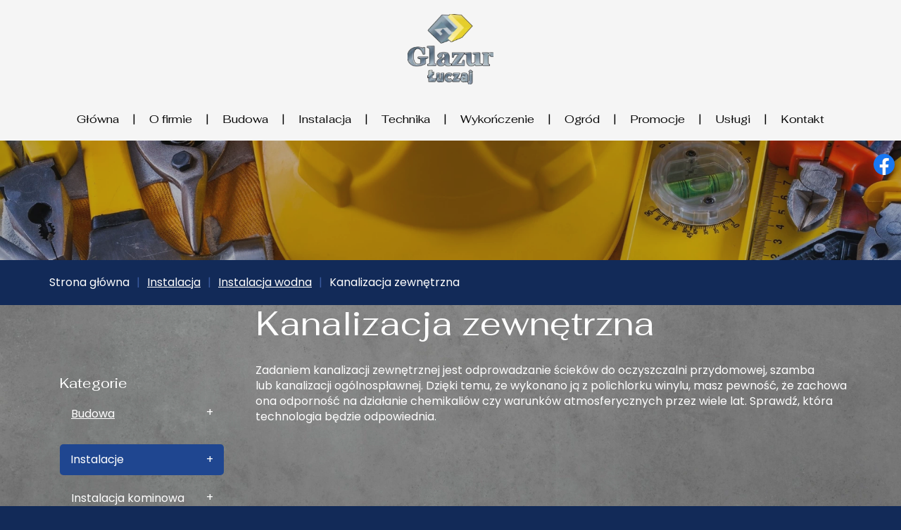

--- FILE ---
content_type: text/html; charset=utf-8
request_url: https://glazur-luczaj.pl/instalacja/instalacja-wodna/241-kanalizacja-zewnetrzna
body_size: 16987
content:
<!DOCTYPE html>
<html lang="pl-PL">
<head>
<meta http-equiv="X-UA-Compatible" content="IE=edge">
<meta name="viewport" content="width=device-width, initial-scale=1">
<meta name="SKYPE_TOOLBAR" content="SKYPE_TOOLBAR_PARSER_COMPATIBLE">
<meta name="format-detection" content="telephone=no">
<meta charset="utf-8">
	<title>Kanalizacja zewnętrzna</title>
	<link href="/instalacja/instalacja-wodna/241-kanalizacja-zewnetrzna?format=feed&amp;type=rss" rel="alternate" type="application/rss+xml" title="RSS 2.0">
	<link href="/instalacja/instalacja-wodna/241-kanalizacja-zewnetrzna?format=feed&amp;type=atom" rel="alternate" type="application/atom+xml" title="Atom 1.0">
	<link href="/images/design/favicon.ico" rel="icon" type="image/vnd.microsoft.icon">
	
	
	
	<style>/* BEGIN: Cookies Policy Notification Bar - J! system plugin (Powered by: Web357.com) */
.cpnb-outer { border-color: rgba(32, 34, 38, 1); }
.cpnb-outer.cpnb-div-position-top { border-bottom-width: 1px; }
.cpnb-outer.cpnb-div-position-bottom { border-top-width: 1px; }
.cpnb-outer.cpnb-div-position-top-left, .cpnb-outer.cpnb-div-position-top-right, .cpnb-outer.cpnb-div-position-bottom-left, .cpnb-outer.cpnb-div-position-bottom-right { border-width: 1px; }
.cpnb-message { color: #F1F1F3; }
.cpnb-message a { color: #FFF }
.cpnb-button, .cpnb-button-ok, .cpnb-m-enableAllButton { -webkit-border-radius: 4px; -moz-border-radius: 4px; border-radius: 4px; font-size: 12px; color: #fff; background-color: rgba(59, 137, 199, 1); }
.cpnb-button:hover, .cpnb-button:focus, .cpnb-button-ok:hover, .cpnb-button-ok:focus, .cpnb-m-enableAllButton:hover, .cpnb-m-enableAllButton:focus { color: #fff; background-color: rgba(49, 118, 175, 1); }
.cpnb-button-decline, .cpnb-button-delete, .cpnb-button-decline-modal, .cpnb-m-DeclineAllButton { color: #fff; background-color: rgba(119, 31, 31, 1); }
.cpnb-button-decline:hover, .cpnb-button-decline:focus, .cpnb-button-delete:hover, .cpnb-button-delete:focus, .cpnb-button-decline-modal:hover, .cpnb-button-decline-modal:focus, .cpnb-m-DeclineAllButton:hover, .cpnb-m-DeclineAllButton:focus { color: #fff; background-color: rgba(175, 38, 20, 1); }
.cpnb-button-cancel, .cpnb-button-reload, .cpnb-button-cancel-modal { color: #fff; background-color: rgba(90, 90, 90, 1); }
.cpnb-button-cancel:hover, .cpnb-button-cancel:focus, .cpnb-button-reload:hover, .cpnb-button-reload:focus, .cpnb-button-cancel-modal:hover, .cpnb-button-cancel-modal:focus { color: #fff; background-color: rgba(54, 54, 54, 1); }
.cpnb-button-settings, .cpnb-button-settings-modal { color: #fff; background-color: rgba(90, 90, 90, 1); }
.cpnb-button-settings:hover, .cpnb-button-settings:focus, .cpnb-button-settings-modal:hover, .cpnb-button-settings-modal:focus { color: #fff; background-color: rgba(54, 54, 54, 1); }
.cpnb-button-more-default, .cpnb-button-more-modal { color: #fff; background-color: rgba(123, 138, 139, 1); }
.cpnb-button-more-default:hover, .cpnb-button-more-modal:hover, .cpnb-button-more-default:focus, .cpnb-button-more-modal:focus { color: #fff; background-color: rgba(105, 118, 119, 1); }
.cpnb-m-SaveChangesButton { color: #fff; background-color: rgba(133, 199, 136, 1); }
.cpnb-m-SaveChangesButton:hover, .cpnb-m-SaveChangesButton:focus { color: #fff; background-color: rgba(96, 153, 100, 1); }
@media only screen and (max-width: 600px) {
.cpnb-left-menu-toggle::after, .cpnb-left-menu-toggle-button {
content: "Categories";
}
}
/* END: Cookies Policy Notification Bar - J! system plugin (Powered by: Web357.com) */.block1024 .mod_djc2catitems {background-color:rgba(0, 0, 0, 0);}.block1024 .mod_djc2catitems .mod_djc2catitems_list li > a {border-radius:0px !important;background-color:rgba(0, 0, 0, 0);}.block1024 .mod_djc2catitems .mod_djc2catitems_list li.active > a,.block1024 .mod_djc2catitems .mod_djc2catitems_list li.current > a {background-color:rgba(0, 0, 0, 0);}.block1024 .mod_djc2catitems .mod_djc2catitems_list li:not(.active):hover > a,.block1024 .mod_djc2catitems .mod_djc2catitems_list li:not(.active) > a:focus,.block1024 .mod_djc2catitems .mod_djc2catitems_list li:not(.current):hover > a,.block1024 .mod_djc2catitems .mod_djc2catitems_list li:not(.current) > a:focus {background-color:rgba(0, 0, 0, 0);}.block1024 .navbar-toggle{}.block1024 .navbar-toggle:hover,.block1024 .navbar-toggle:focus{}.block1024 .navbar-toggle .icon-bar{}.block1024 ul.sidenav li a[data-toggle]{ width: auto !important;position: absolute;top: 0;right: 0;background: none !important; z-index: 999;border: none !important; }.block1024 .mod_djc2catitems .mod_djc2catitems_list li > a.arrow[aria-expanded=false] {}.block1024 .mod_djc2catitems .mod_djc2catitems_list li > a:hover + a.arrow[aria-expanded=false],.block1024 .mod_djc2catitems .mod_djc2catitems_list li > a + a.arrow[aria-expanded=false]:hover {}.block1024 .mod_djc2catitems .mod_djc2catitems_list li > a.arrow[aria-expanded=true] {}.block1024 .mod_djc2catitems .mod_djc2catitems_list li > a:hover + a.arrow[aria-expanded=true],.block1024 .mod_djc2catitems .mod_djc2catitems_list li > a + a.arrow[aria-expanded=true]:hover {}.block1024 .mod_djc2catitems .mod_djc2catitems_list > li.deeper-products > ul {}.block1024 .mod_djc2catitems .mod_djc2catitems_list > li.deeper-products > ul li > a {border-radius:0px !important;}.block1024 .mod_djc2catitems .mod_djc2catitems_list > li.deeper-products > ul li.active > a,.block1024 .mod_djc2catitems .mod_djc2catitems_list > li.deeper-products > ul li.current > a {}.block1024 .mod_djc2catitems .mod_djc2catitems_list > li.deeper-products > ul li:not(.active):hover > a,.block1024 .mod_djc2catitems .mod_djc2catitems_list > li.deeper-products > ul li:not(.active) > a:focus,.block1024 .mod_djc2catitems .mod_djc2catitems_list > li.deeper-products > ul li:not(.current):hover > a,.block1024 .mod_djc2catitems .mod_djc2catitems_list > li.deeper-products > ul li:not(.current) > a:focus {}
.block436 .pathwayicon, .block436 .breadcrumbs span:not(:first-of-type) { position: relative; }.block436 .pathwayicon span { position: absolute; visibility: hidden; }
.block436 .breadcrumbs .divider {margin-left:10px;margin-right:10px;}.block436 .breadcrumbs .active {}
/* BEGIN: Cookies Policy Notification Bar - J! system plugin (Powered by: Web357.com) */
.cpnb-outer { border-color: rgba(32, 34, 38, 1); }
.cpnb-outer.cpnb-div-position-top { border-bottom-width: 1px; }
.cpnb-outer.cpnb-div-position-bottom { border-top-width: 1px; }
.cpnb-outer.cpnb-div-position-top-left, .cpnb-outer.cpnb-div-position-top-right, .cpnb-outer.cpnb-div-position-bottom-left, .cpnb-outer.cpnb-div-position-bottom-right { border-width: 1px; }
.cpnb-message { color: #F1F1F3; }
.cpnb-message a { color: #FFF }
.cpnb-button, .cpnb-button-ok, .cpnb-m-enableAllButton { -webkit-border-radius: 4px; -moz-border-radius: 4px; border-radius: 4px; font-size: 12px; color: #fff; background-color: rgba(59, 137, 199, 1); }
.cpnb-button:hover, .cpnb-button:focus, .cpnb-button-ok:hover, .cpnb-button-ok:focus, .cpnb-m-enableAllButton:hover, .cpnb-m-enableAllButton:focus { color: #fff; background-color: rgba(49, 118, 175, 1); }
.cpnb-button-decline, .cpnb-button-delete, .cpnb-button-decline-modal, .cpnb-m-DeclineAllButton { color: #fff; background-color: rgba(119, 31, 31, 1); }
.cpnb-button-decline:hover, .cpnb-button-decline:focus, .cpnb-button-delete:hover, .cpnb-button-delete:focus, .cpnb-button-decline-modal:hover, .cpnb-button-decline-modal:focus, .cpnb-m-DeclineAllButton:hover, .cpnb-m-DeclineAllButton:focus { color: #fff; background-color: rgba(175, 38, 20, 1); }
.cpnb-button-cancel, .cpnb-button-reload, .cpnb-button-cancel-modal { color: #fff; background-color: rgba(90, 90, 90, 1); }
.cpnb-button-cancel:hover, .cpnb-button-cancel:focus, .cpnb-button-reload:hover, .cpnb-button-reload:focus, .cpnb-button-cancel-modal:hover, .cpnb-button-cancel-modal:focus { color: #fff; background-color: rgba(54, 54, 54, 1); }
.cpnb-button-settings, .cpnb-button-settings-modal { color: #fff; background-color: rgba(90, 90, 90, 1); }
.cpnb-button-settings:hover, .cpnb-button-settings:focus, .cpnb-button-settings-modal:hover, .cpnb-button-settings-modal:focus { color: #fff; background-color: rgba(54, 54, 54, 1); }
.cpnb-button-more-default, .cpnb-button-more-modal { color: #fff; background-color: rgba(123, 138, 139, 1); }
.cpnb-button-more-default:hover, .cpnb-button-more-modal:hover, .cpnb-button-more-default:focus, .cpnb-button-more-modal:focus { color: #fff; background-color: rgba(105, 118, 119, 1); }
.cpnb-m-SaveChangesButton { color: #fff; background-color: rgba(133, 199, 136, 1); }
.cpnb-m-SaveChangesButton:hover, .cpnb-m-SaveChangesButton:focus { color: #fff; background-color: rgba(96, 153, 100, 1); }
@media only screen and (max-width: 600px) {
.cpnb-left-menu-toggle::after, .cpnb-left-menu-toggle-button {
content: "Categories";
}
}
/* END: Cookies Policy Notification Bar - J! system plugin (Powered by: Web357.com) */
</style>

	
	
	
	
	
	
	
	
	
	
	
	
	
	
	
	
	
	
	
	
	
	
	<meta property="og:title" content="Kanalizacja zewnętrzna">
	<meta property="og:description" content="Kanalizacja zewnętrzna Zadaniem kanalizacji zewnętrznej jest odprowadzanie ścieków do oczyszczalni przydomowej, szamba lub kanalizacji ogólnospławnej. Dzięki temu, że wykonano ją z polichlorku winylu, masz pewność, że zachowa ona odporność na działanie chemikaliów czy warunków atmosferycznych...">
	<meta property="og:url" content="https://glazur-luczaj.pl/instalacja/instalacja-wodna/241-kanalizacja-zewnetrzna">
	<meta property="twitter:card" content="summary">
	<meta property="twitter:title" content="Kanalizacja zewnętrzna">
	<meta property="twitter:description" content="Kanalizacja zewnętrzna Zadaniem kanalizacji zewnętrznej jest odprowadzanie ścieków do oczyszczalni przydomowej, szamba lub kanalizacji ogólnospławnej. Dzięki temu, że wykonano ją z polichlorku winylu, masz pewność, że zachowa ona odporność na działanie chemikaliów czy warunków atmosferycznych...">
	<link rel="preload stylesheet" as="style" href="/cache/5f675e25f2151c6dca66f8f9df4c39d7.css" fetchpriority="high">
	<link rel="preload stylesheet" as="style" media="screen and (min-width: 768px)" href="/cache/desktop.css" fetchpriority="low">
	<link href="https://glazur-luczaj.pl/instalacja/instalacja-wodna/241-kanalizacja-zewnetrzna" rel="canonical">



</head>
      <body class="body-xl page light  lang-pl" data-itemid="1203">

        <div id="wrapper">
            <div id="container">
                <header>
                                                    
			        <div class="block161 full-buttons mainmenu">

			
            <div class="col-xs-12">

								                <div class="inner row">
																										<div class="section161 display-section" data-position="header-glowna-sekcja" data-sid="161" data-parent="1">
<div class="clearfix"></div>
			        <div class="block1480 header" id="section-header">

			
            <div class="col-xs-12">

								                <div class="inner row">
																										<div class="section1480 section-header-s" data-position="header-s-sekcja" data-sid="1480" data-parent="1">
<div class="clearfix"></div>
			        <div class="block238 ">

			
            <div class="col-xs-12">

								                <div class="inner row">
																								                    <div class="center" data-center="1">
												<div class="section238 display-section" data-position="header-c-sekcja-wew-dol" data-sid="238" data-parent="1">
<div class="clearfix"></div>
<div class="center">
			        <div class="block1478 ">

			
            <div class="col-xs-12 col-lg-4 col-lg-offset-4 hidden-xs hidden-sm hidden-md">

								                <div class="inner text-center">
																										
<a href="https://glazur-luczaj.pl/" class="logo text-center">
    <img src="/images/design/logo.webp" alt="Glazur Łuczaj Logo">
</a>																		                    </div>
																				                    <div class="clearfix"></div>
                </div>
			                        </div>
			</div>
<div class="clearfix"></div>
</div>						<div class="clearfix"></div>
</div>												                    </div>
																				                    <div class="clearfix"></div>
                </div>
			                        </div>
			
			        <div class="block1479 menu-header-1 low-menu align-center">

			
            <div class="col-xs-12">

								                <div class="inner">
																								                    <div class="center">
												    <nav class="navbar navbar-default navbar-custom">
        <div class="navbar-header">
            <div class="visible-md visible-sm visible-xs">
<a href="https://glazur-luczaj.pl/" class="logo text-center">
    <img src="/images/design/logo.webp" alt="Glazur Łuczaj Logo">
</a>
</div>            <button type="button" class="navbar-toggle collapsed" id="navbar-toggle-1479">
                <span class="icon-bar"></span>
                <span class="icon-bar"></span>
                <span class="icon-bar"></span>
            </button>
        </div>
        <div class="navbar-collapse collapse" id="navbar-collapse-1479">
            <ul class="nav navbar-nav menu">
<li class="item-101">
<a href="/">Główna</a>
</li>
<li class="item-565">
<a href="/o-firmie">O firmie</a>
</li>
<li class="item-957 dropdown parent">
<a href="/budowa"> Budowa</a>
            <a class="dropdown-toggle" href="#" data-toggle="dropdown" role="button" aria-haspopup="true" aria-expanded="false"> <span class="caret"></span></a><ul class="dropdown-menu">
<li class="item-958">
<a href="/budowa/cementy-i-zaprawy-budowlane">Cementy i zaprawy budowlane</a>
</li>
<li class="item-959">
<a href="/budowa/uszczelniacze-masy-uszczelniajace-sylikony-piany-i-akryle">Uszczelniacze - Masy uszczelniające - sylikony, piany i akryle</a>
</li>
<li class="item-960">
<a href="/budowa/sucha-zabudowa">Sucha zabudowa</a>
</li>
<li class="item-1011">
<a href="/budowa/cegly-bloczki-i-pustaki">Cegły, bloczki i pustaki</a>
</li>
<li class="item-1012">
<a href="/budowa/drewno-i-plyty-drewnopochodne">Drewno i płyty drewnopochodne</a>
</li>
<li class="item-1013">
<a href="/budowa/dach-rynny-i-okna-dachowe">Dach, rynny i okna dachowe</a>
</li>
<li class="item-1199">
<a href="/budowa/materialy-izolacyjne-ocieplanie-domu">Materiały izolacyjne - Ocieplanie domu</a>
</li>
<li class="item-1200">
<a href="/budowa/sprzet-i-urzadzenia-budowlane-maszyny-budowlane">Sprzęt i urządzenia budowlane - Maszyny budowlane</a>
</li>
<li class="item-1201">
<a href="/budowa/kleje-i-zaprawy-klejowe-do-plytek">Kleje i zaprawy klejowe do płytek</a>
</li>
</ul>
</li>
<li class="item-956 active dropdown parent">
<a href="/instalacja">Instalacja</a>
            <a class="dropdown-toggle" href="#" data-toggle="dropdown" role="button" aria-haspopup="true" aria-expanded="false"> <span class="caret"></span></a><ul class="dropdown-menu">
<li class="item-1202">
<a href="/instalacja/instalacja-kominowa">Instalacja Kominowa</a>
</li>
<li class="item-1203 current active">
<a href="/instalacja/instalacja-wodna">Instalacja wodna</a>
</li>
<li class="item-964">
<a href="/instalacja/instalacja-elektryczna">Instalacja elektryczna</a>
</li>
<li class="item-1092">
<a href="/instalacja/oswietlenie">Oświetlenie</a>
</li>
<li class="item-1093">
<a href="/instalacja/wentylacja">Wentylacja</a>
</li>
</ul>
</li>
<li class="item-963 dropdown parent">
<a href="/technika">Technika</a>
            <a class="dropdown-toggle" href="#" data-toggle="dropdown" role="button" aria-haspopup="true" aria-expanded="false"> <span class="caret"></span></a><ul class="dropdown-menu">
<li class="item-1094">
<a href="/technika/elektronarzedzia">Elektronarzędzia</a>
</li>
<li class="item-1095">
<a href="/technika/narzedzia-reczne">Narzędzia ręczne</a>
</li>
<li class="item-1096">
<a href="/technika/artykuly-metalowe">Artykuły metalowe</a>
</li>
<li class="item-1097">
<a href="/technika/odziez-i-artykuly-bhp">Odzież i artykuły BHP</a>
</li>
<li class="item-1098">
<a href="/technika/zabezpieczenie-domu">Zabezpieczenie domu</a>
</li>
<li class="item-1099">
<a href="/technika/akcesoria-samochodowe">Akcesoria samochodowe</a>
</li>
<li class="item-1100">
<a href="/technika/akcesoria-warsztatowe">Akcesoria warsztatowe</a>
</li>
</ul>
</li>
<li class="item-961 dropdown parent">
<a href="/wykonczenie">Wykończenie</a>
            <a class="dropdown-toggle" href="#" data-toggle="dropdown" role="button" aria-haspopup="true" aria-expanded="false"> <span class="caret"></span></a><ul class="dropdown-menu">
<li class="item-1101">
<a href="/wykonczenie/malowanie">Malowanie</a>
</li>
<li class="item-1490">
<a href="/wykonczenie/dekoracja-okien">Dekoracja okien</a>
</li>
<li class="item-1491">
<a href="/wykonczenie/dywany-i-wykladziny">Dywany i wykładziny</a>
</li>
<li class="item-1492">
<a href="/wykonczenie/dekoracja-scian">Dekoracja ścian</a>
</li>
<li class="item-1493">
<a href="/wykonczenie/podlogi-i-boazeria">Podłogi i boazeria</a>
</li>
<li class="item-1494">
<a href="/wykonczenie/schody-drzwi-i-bramy">Schody, drzwi i bramy</a>
</li>
<li class="item-1495">
<a href="/wykonczenie/plytki-scienne-podlogowe-i-elewacyjne">Płytki ścienne, podłogowe i elewacyjne</a>
</li>
<li class="item-1496">
<a href="/wykonczenie/lazienki-i-kuchnia">Łazienki i kuchnia</a>
</li>
<li class="item-1497">
<a href="/wykonczenie/gospodarstwo-domowe">Gospodarstwo domowe</a>
</li>
<li class="item-1498">
<a href="/wykonczenie/akcesoria-lazienkowe">Akcesoria łazienkowe</a>
</li>
<li class="item-1499">
<a href="/wykonczenie/kleje-specjalistyczne">Kleje specjalistyczne</a>
</li>
<li class="item-1500">
<a href="/wykonczenie/szpachle-do-drewna-i-metalu">Szpachle do drewna i metalu</a>
</li>
<li class="item-1501">
<a href="/wykonczenie/akcesoria-pomocnicze-wyroby-medyczne">Akcesoria pomocnicze - wyroby medyczne</a>
</li>
</ul>
</li>
<li class="item-962 dropdown parent">
<a href="/ogrod">Ogród</a>
            <a class="dropdown-toggle" href="#" data-toggle="dropdown" role="button" aria-haspopup="true" aria-expanded="false"> <span class="caret"></span></a><ul class="dropdown-menu">
<li class="item-1502">
<a href="/ogrod/maszyny-ogrodowe">Maszyny ogrodowe</a>
</li>
<li class="item-1503">
<a href="/ogrod/narzedzia-ogrodowe">Narzędzia ogrodowe</a>
</li>
<li class="item-1504">
<a href="/ogrod/nawodnienie">Nawodnienie</a>
</li>
<li class="item-1505">
<a href="/ogrod/relaks-w-ogrodzie">Relaks w ogrodzie</a>
</li>
<li class="item-1506">
<a href="/ogrod/pielegnacja-i-uprawa-roslin">Pielęgnacja i uprawa roślin</a>
</li>
<li class="item-1507">
<a href="/ogrod/odpady-i-segregacja">Odpady i segregacja</a>
</li>
<li class="item-1508">
<a href="/ogrod/architektura-ogrodowa">Architektura ogrodowa</a>
</li>
</ul>
</li>
<li class="item-1197">
<a href="/promocje">Promocje</a>
</li>
<li class="item-1198 dropdown parent">
<a href="/uslugi">Usługi </a>
            <a class="dropdown-toggle" href="#" data-toggle="dropdown" role="button" aria-haspopup="true" aria-expanded="false"> <span class="caret"></span></a><ul class="dropdown-menu">
<li class="item-1509">
<a href="/uslugi/projektowanie-lazienek">Projektowanie łazienek</a>
</li>
<li class="item-1510">
<a href="/uslugi/obszywanie-wykladzin">Obszywanie wykładzin</a>
</li>
<li class="item-1511">
<a href="/uslugi/transport-towaru">Transport towaru</a>
</li>
<li class="item-1512">
<a href="/uslugi/mieszalnia-farb">Mieszalnia Farb</a>
</li>
<li class="item-1513">
<a href="/uslugi/mieszalnia-tynkow">Mieszalnia tynków</a>
</li>
<li class="item-1514">
<a href="/uslugi/wynajem-hds">Wynajem HDS</a>
</li>
<li class="item-1515">
<a href="/uslugi/wynajem-wozkow-widlowych">Wynajem wózków widłowych</a>
</li>
<li class="item-1516">
<a href="/uslugi/wynajem-sali-konferencyjno-biznesowej">Wynajem sali konferencyjno - biznesowej</a>
</li>
</ul>
</li>
<li class="item-567">
<a href="/kontakt">Kontakt</a>
</li>
</ul>
</div>
</nav>
						<div class="clearfix"></div>
</div>												                    </div>
																				                    <div class="clearfix"></div>
                </div>
			                        </div>
			<div class="clearfix"></div>
</div>																		                    </div>
																				                    <div class="clearfix"></div>
                </div>
			                        </div>
			<div class="clearfix"></div>
</div>																		                    </div>
																				                    <div class="clearfix"></div>
                </div>
			                        </div>
			
                <div class="clearfix"></div>                </header>
                <div id="main"> 
                    <div>                    <div id="system-message-container">
	</div>


                                        
			        <div class="block213 banner-transparency">

			
            <div class="col-xs-12">

								                <div class="inner row">
																										
<div class="banner">
<div class="inner">
<div class="center">
<div class="col-xs-12 title">
</div>
</div>
<div class="clearfix"></div>
</div>
<img src="https://glazur-luczaj.pl/images/design/banner.webp" alt="narzędzia budowlane">
</div>


																		                    </div>
																				                    <div class="clearfix"></div>
                </div>
			                        </div>
			
			        <div class="block163 ">

			
            <div class="col-xs-12">

								                <div class="inner row">
																										<div class="section163 display-section" data-position="breadcrumbs-glowna-sekcja" data-sid="163" data-parent="1">
<div class="clearfix"></div>
			        <div class="block437 breadcrumbsborder" id="section-breadcrumbs">

			
            <div class="col-xs-12">

								                <div class="inner row">
																								                    <div class="center" data-center="1">
												<div class="section437 section-breadcrumbs-d" data-position="breadcrumbs-d-sekcja" data-sid="437" data-parent="1">
<div class="clearfix"></div>
<div class="center">
			        <div class="block436 breadcrumbs-item-underline">

			
            <div class="col-xs-12">

								                <div class="inner">
																										
<div class="breadcrumbs " itemscope itemtype="https://schema.org/BreadcrumbList">
    
    <span itemprop="itemListElement" itemscope itemtype="https://schema.org/ListItem"><a itemprop="item" href="/" class="pathwayicon">Strona główna<span itemprop="name">Strona główna</span></a><meta itemprop="position" content="1"></span><span class="divider">|</span><span itemprop="itemListElement" itemscope itemtype="https://schema.org/ListItem"><a itemprop="item" href="/instalacja" class="pathway"><span itemprop="name">Instalacja</span></a><meta itemprop="position" content="2"></span><span class="divider">|</span><span itemprop="itemListElement" itemscope itemtype="https://schema.org/ListItem"><a itemprop="item" href="/instalacja/instalacja-wodna" class="pathway"><span itemprop="name">Instalacja wodna</span></a><meta itemprop="position" content="3"></span><span class="divider">|</span><span itemprop="itemListElement" itemscope itemtype="https://schema.org/ListItem"><span itemprop="name">Kanalizacja zewnętrzna</span><meta itemprop="position" content="4"></span>
</div>
																		                    </div>
																				                    <div class="clearfix"></div>
                </div>
			                        </div>
			</div>
<div class="clearfix"></div>
</div>						<div class="clearfix"></div>
</div>												                    </div>
																				                    <div class="clearfix"></div>
                </div>
			                        </div>
			<div class="clearfix"></div>
</div>																		                    </div>
																				                    <div class="clearfix"></div>
                </div>
			                        </div>
			
<div class="center" data-center="1">                      <div class="left col-xs-12 col-md-3">
                                            
			        <div class="block1024 ">

			
            <div class="col-xs-12">

								                <div class="inner">
										<p>Kategorie</p>																<div class="mod_djc2catitems">
<ul class="nav menu mod_djc2catitems_list sidenav showarrow">
<li class="col-xs-12 djc_catid-1 level0 parent deeper deeper-products">
<a href="/budowa">Budowa</a><ul class="menu nav nav-child">
<li class="col-xs-12 djc_catid-8 level1 parent-products deeper-products"><a href="/budowa/cementy-i-zaprawy-budowlane">Cementy i&nbsp;zaprawy budowlane</a></li>
<li class="col-xs-12 djc_catid-9 level1 parent-products deeper-products"><a href="/budowa/uszczelniacze-masy-uszczelniajace-sylikony-piany-i-akryle">Uszczelniacze - Masy uszczelniające - sylikony, piany i&nbsp;akryle</a></li>
<li class="col-xs-12 djc_catid-10 level1 parent-products deeper-products"><a href="/budowa/sucha-zabudowa">Sucha zabudowa</a></li>
<li class="col-xs-12 djc_catid-11 level1 parent-products deeper-products"><a href="/budowa/cegly-bloczki-i-pustaki">Cegły, bloczki i&nbsp;pustaki</a></li>
<li class="col-xs-12 djc_catid-12 level1 parent-products deeper-products"><a href="/budowa/drewno-i-plyty-drewnopochodne">Drewno i&nbsp;płyty drewnopochodne</a></li>
<li class="col-xs-12 djc_catid-13 level1 parent deeper">
<a href="/budowa/dach-rynny-i-okna-dachowe">Dach, rynny i&nbsp;okna dachowe</a><ul class="menu nav nav-child">
<li class="col-xs-12 djc_catid-83 level2"><a href="/budowa/dach-rynny-i-okna-dachowe/83-okna-i-wlazy-dachowe">Okna i&nbsp;włazy dachowe</a></li>
<li class="col-xs-12 djc_catid-84 level2"><a href="/budowa/dach-rynny-i-okna-dachowe/84-podbitki-i-listwy">Podbitki i&nbsp;listwy</a></li>
<li class="col-xs-12 djc_catid-85 level2"><a href="/budowa/dach-rynny-i-okna-dachowe/85-papy-bitumiczne">Papy bitumiczne</a></li>
<li class="col-xs-12 djc_catid-86 level2"><a href="/budowa/dach-rynny-i-okna-dachowe/86-blachodachowka">Blachodachówka</a></li>
<li class="col-xs-12 djc_catid-87 level2"><a href="/budowa/dach-rynny-i-okna-dachowe/87-gonty">Gonty</a></li>
<li class="col-xs-12 djc_catid-88 level2"><a href="/budowa/dach-rynny-i-okna-dachowe/88-plyty-poliweglowe">Płyty poliwęglowe</a></li>
<li class="col-xs-12 djc_catid-89 level2"><a href="/budowa/dach-rynny-i-okna-dachowe/89-folie-i-membrany">Folie i&nbsp;membrany</a></li>
<li class="col-xs-12 djc_catid-90 level2"><a href="/budowa/dach-rynny-i-okna-dachowe/90-izolacja-i-naprawa-dachu">Izolacja i&nbsp;naprawa dachu</a></li>
<li class="col-xs-12 djc_catid-233 level2"><a href="/budowa/dach-rynny-i-okna-dachowe/233-blachy-trapezowe">Blachy trapezowe</a></li>
<li class="col-xs-12 djc_catid-234 level2"><a href="/budowa/dach-rynny-i-okna-dachowe/234-dachowki-betonowe-i-ceramiczne">Dachówki betonowe i&nbsp;ceramiczne</a></li>
<li class="col-xs-12 djc_catid-235 level2"><a href="/budowa/dach-rynny-i-okna-dachowe/235-rynny-i-akcesoria-do-dachu">Rynny i&nbsp;akcesoria do&nbsp;dachu</a></li>
</ul>
</li>
<li class="col-xs-12 djc_catid-14 level1 parent-products deeper-products"><a href="/budowa/materialy-izolacyjne-ocieplanie-domu">Materiały izolacyjne - Ocieplanie domu</a></li>
<li class="col-xs-12 djc_catid-15 level1 parent-products deeper-products"><a href="/budowa/sprzet-i-urzadzenia-budowlane-maszyny-budowlane">Sprzęt i&nbsp;urządzenia budowlane - Maszyny budowlane</a></li>
<li class="col-xs-12 djc_catid-237 level1"><a href="/budowa/kleje-i-zaprawy-klejowe-do-plytek">Kleje i&nbsp;zaprawy klejowe do&nbsp;płytek</a></li>
</ul>
</li>
<li class="col-xs-12 djc_catid-2 level0 active parent deeper parent-expanded">
<a href="/instalacja">Instalacje</a><ul class="menu nav nav-child">
<li class="col-xs-12 djc_catid-16 level1 parent deeper">
<a href="/instalacja/instalacja-kominowa">Instalacja kominowa</a><ul class="menu nav nav-child">
<li class="col-xs-12 djc_catid-106 level2"><a href="/instalacja/instalacja-kominowa/106-systemy-kominowe">Systemy kominowe</a></li>
<li class="col-xs-12 djc_catid-107 level2"><a href="/instalacja/instalacja-kominowa/107-materialy-opalowe">Materiały opałowe</a></li>
</ul>
</li>
<li class="col-xs-12 djc_catid-17 level1 active parent deeper parent-expanded">
<a href="/instalacja/instalacja-wodna">Instalacja wodna</a><ul class="menu nav nav-child">
<li class="col-xs-12 djc_catid-110 level2"><a href="/instalacja/instalacja-wodna/110-drenaz">Drenaż</a></li>
<li class="col-xs-12 djc_catid-111 level2"><a href="/instalacja/instalacja-wodna/111-odplywy-liniowe-zewnetrzne">Odpływy liniowe zewnętrzne</a></li>
<li class="col-xs-12 djc_catid-112 level2"><a href="/instalacja/instalacja-wodna/112-kanalizacja-wewnetrzna">Kanalizacja wewnętrzna</a></li>
<li class="col-xs-12 djc_catid-113 level2"><a href="/instalacja/instalacja-wodna/113-syfony">Syfony</a></li>
<li class="col-xs-12 djc_catid-114 level2"><a href="/instalacja/instalacja-wodna/114-akcesoria-do-armatury">Akcesoria do&nbsp;armatury </a></li>
<li class="col-xs-12 djc_catid-118 level2"><a href="/instalacja/instalacja-wodna/118-instalacje-polietylenowe-pex">Instalacje polietylenowe PEX</a></li>
<li class="col-xs-12 djc_catid-119 level2"><a href="/instalacja/instalacja-wodna/119-instalacje-polipropylenowe-zgrzewane">Instalacje polipropylenowe (zgrzewane)</a></li>
<li class="col-xs-12 djc_catid-120 level2"><a href="/instalacja/instalacja-wodna/120-instalacje-stalowe-i-mosiezne">Instalacje stalowe i&nbsp;mosiężne</a></li>
<li class="col-xs-12 djc_catid-239 level2"><a href="/instalacja/instalacja-wodna/239-odplywy-wc-i-zlacza-wieloredukcyjne">Odpływy WC i&nbsp;złącza wieloredukcyjne</a></li>
<li class="col-xs-12 djc_catid-241 level2 current active"><a href="/instalacja/instalacja-wodna/241-kanalizacja-zewnetrzna">Kanalizacja zewnętrzna</a></li>
</ul>
</li>
<li class="col-xs-12 djc_catid-18 level1 parent deeper">
<a href="/instalacja/instalacja-elektryczna">Instalacja elektryczna</a><ul class="menu nav nav-child">
<li class="col-xs-12 djc_catid-121 level2"><a href="/instalacja/instalacja-elektryczna/121-bezpieczniki">Bezpieczniki </a></li>
<li class="col-xs-12 djc_catid-122 level2"><a href="/instalacja/instalacja-elektryczna/122-rozdzielnice-natynkowe-i-podtynkowe">Rozdzielnice natynkowe i&nbsp;podtynkowe</a></li>
<li class="col-xs-12 djc_catid-124 level2"><a href="/instalacja/instalacja-elektryczna/124-gniazda-i-laczniki">Gniazda i&nbsp;łączniki</a></li>
<li class="col-xs-12 djc_catid-125 level2"><a href="/instalacja/instalacja-elektryczna/125-kable-przenosne-i-przewody-elektryczne">Kable przenośne i&nbsp;przewody elektryczne</a></li>
<li class="col-xs-12 djc_catid-127 level2"><a href="/instalacja/instalacja-elektryczna/127-kanaly-i-rury-instalacyjne">Kanały i&nbsp;rury instalacyjne </a></li>
<li class="col-xs-12 djc_catid-128 level2"><a href="/instalacja/instalacja-elektryczna/128-opaski-i-mocowania-do-kabla">Opaski i&nbsp;mocowania do&nbsp;kabla</a></li>
<li class="col-xs-12 djc_catid-131 level2"><a href="/instalacja/instalacja-elektryczna/131-tasmy-izolacyjne-i-rurki-termokurczliwe">Taśmy izolacyjne i&nbsp;rurki termokurczliwe</a></li>
<li class="col-xs-12 djc_catid-133 level2"><a href="/instalacja/instalacja-elektryczna/133-puszki-elektryczne">Puszki elektryczne</a></li>
<li class="col-xs-12 djc_catid-134 level2"><a href="/instalacja/instalacja-elektryczna/134-dzwonki-i-gongi">Dzwonki i&nbsp;gongi</a></li>
<li class="col-xs-12 djc_catid-243 level2"><a href="/instalacja/instalacja-elektryczna/243-gniazda-i-wtyczki-silowe">Gniazda i&nbsp;wtyczki siłowe</a></li>
</ul>
</li>
<li class="col-xs-12 djc_catid-19 level1 parent deeper">
<a href="/instalacja/oswietlenie">Oświetlenie</a><ul class="menu nav nav-child">
<li class="col-xs-12 djc_catid-136 level2"><a href="/instalacja/oswietlenie/136-naswietlacze-i-lampy-warsztatowe-led">Naświetlacze i&nbsp;lampy warsztatowe LED</a></li>
<li class="col-xs-12 djc_catid-137 level2"><a href="/instalacja/oswietlenie/137-oczka-sufitowe">Oczka sufitowe</a></li>
<li class="col-xs-12 djc_catid-138 level2"><a href="/instalacja/oswietlenie/138-oswietlenie-ogrodowe">Oświetlenie ogrodowe</a></li>
<li class="col-xs-12 djc_catid-139 level2"><a href="/instalacja/oswietlenie/139-oswietlenie-podszewkowe">Oświetlenie podszewkowe</a></li>
<li class="col-xs-12 djc_catid-140 level2"><a href="/instalacja/oswietlenie/140-oswietlenie-rastrowe">Oświetlenie rastrowe</a></li>
<li class="col-xs-12 djc_catid-141 level2"><a href="/instalacja/oswietlenie/141-oswietlenie-stolowe-i-podlogowe">Oświetlenie stołowe i&nbsp;podłogowe</a></li>
<li class="col-xs-12 djc_catid-142 level2"><a href="/instalacja/oswietlenie/142-plafony-sufitowe">Plafony sufitowe</a></li>
<li class="col-xs-12 djc_catid-143 level2"><a href="/instalacja/oswietlenie/143-tasmy-led-i-akcesoria-do-tasm-led">Taśmy LED i&nbsp;akcesoria do&nbsp;taśm LED</a></li>
<li class="col-xs-12 djc_catid-144 level2"><a href="/instalacja/oswietlenie/144-wlaczniki-czasowe-i-czujniki-ruchu">Włączniki czasowe i&nbsp;czujniki ruchu</a></li>
<li class="col-xs-12 djc_catid-145 level2"><a href="/instalacja/oswietlenie/145-zarowki-led-swietlowki">Żarówki LED, świetlówki</a></li>
<li class="col-xs-12 djc_catid-147 level2"><a href="/instalacja/oswietlenie/147-lampy-wiszace">Lampy wiszące</a></li>
</ul>
</li>
<li class="col-xs-12 djc_catid-20 level1 parent deeper">
<a href="/instalacja/wentylacja">Wentylacja</a><ul class="menu nav nav-child">
<li class="col-xs-12 djc_catid-148 level2"><a href="/instalacja/wentylacja/148-kratki">Kratki </a></li>
<li class="col-xs-12 djc_catid-149 level2"><a href="/instalacja/wentylacja/149-przewody-wentylacyjne">Przewody wentylacyjne </a></li>
<li class="col-xs-12 djc_catid-150 level2"><a href="/instalacja/wentylacja/150-wentylatory">Wentylatory </a></li>
</ul>
</li>
</ul>
</li>
<li class="col-xs-12 djc_catid-3 level0 parent deeper">
<a href="/technika">Technika</a><ul class="menu nav nav-child">
<li class="col-xs-12 djc_catid-21 level1 parent deeper">
<a href="/technika/elektronarzedzia">Elektronarzędzia</a><ul class="menu nav nav-child">
<li class="col-xs-12 djc_catid-151 level2"><a href="/technika/elektronarzedzia/151-wiertla-bity-oraz-mieszadla">Wiertła, bity oraz&nbsp;mieszadła</a></li>
<li class="col-xs-12 djc_catid-152 level2"><a href="/technika/elektronarzedzia/152-wyrzynarki-pilarki-pily-szablaste-nozyce">Wyrzynarki, pilarki, piły szablaste, nożyce</a></li>
<li class="col-xs-12 djc_catid-153 level2"><a href="/technika/elektronarzedzia/153-szlifierki-polerki-strugi">Szlifierki, polerki, strugi</a></li>
<li class="col-xs-12 djc_catid-154 level2"><a href="/technika/elektronarzedzia/154-mieszadla-elektryczne-i-frezarki">Mieszadła elektryczne i&nbsp;frezarki</a></li>
<li class="col-xs-12 djc_catid-155 level2"><a href="/technika/elektronarzedzia/155-materialy-scierne-i-szczotki-druciane-do-elektronarzedzi">Materiały ścierne i&nbsp;szczotki druciane do&nbsp;elektronarzędzi</a></li>
<li class="col-xs-12 djc_catid-156 level2"><a href="/technika/elektronarzedzia/156-tarcze-brzeszczoty-frezy">Tarcze, brzeszczoty, frezy</a></li>
<li class="col-xs-12 djc_catid-157 level2"><a href="/technika/elektronarzedzia/157-akcesoria-do-elektronarzedzi">Akcesoria do&nbsp;elektronarzędzi</a></li>
</ul>
</li>
<li class="col-xs-12 djc_catid-22 level1 parent deeper">
<a href="/technika/narzedzia-reczne">Narzędzia ręczne</a><ul class="menu nav nav-child">
<li class="col-xs-12 djc_catid-158 level2"><a href="/technika/narzedzia-reczne/158-mlotki-wkretaki">Młotki, wkrętaki</a></li>
<li class="col-xs-12 djc_catid-159 level2"><a href="/technika/narzedzia-reczne/159-klucze-reczne">Klucze ręczne</a></li>
<li class="col-xs-12 djc_catid-160 level2"><a href="/technika/narzedzia-reczne/160-szczypce-pily-nozyce">Szczypce, piły, nożyce</a></li>
<li class="col-xs-12 djc_catid-161 level2"><a href="/technika/narzedzia-reczne/161-miarki-katowniki-dalmierze">Miarki, kątowniki, dalmierze</a></li>
<li class="col-xs-12 djc_catid-162 level2"><a href="/technika/narzedzia-reczne/162-dluta-sciski-i-listwy-zaciskowe">Dłuta, ściski i&nbsp;listwy zaciskowe</a></li>
<li class="col-xs-12 djc_catid-163 level2"><a href="/technika/narzedzia-reczne/163-zszywacze-pistolety-klejowe-i-akcesoria">Zszywacze, pistolety klejowe i&nbsp;akcesoria</a></li>
<li class="col-xs-12 djc_catid-164 level2"><a href="/technika/narzedzia-reczne/164-narzedzia-budowlane">Narzędzia budowlane</a></li>
</ul>
</li>
<li class="col-xs-12 djc_catid-23 level1 parent deeper">
<a href="/technika/artykuly-metalowe">Artykuły metalowe</a><ul class="menu nav nav-child">
<li class="col-xs-12 djc_catid-245 level2"><a href="/technika/artykuly-metalowe/245-gwozdzie-i-wkrety">Gwoździe I&nbsp;wkręty</a></li>
<li class="col-xs-12 djc_catid-246 level2"><a href="/technika/artykuly-metalowe/246-kolki-kotwy-2">Kołki, kotwy</a></li>
<li class="col-xs-12 djc_catid-247 level2"><a href="/technika/artykuly-metalowe/247-kotwa-fundamentowa">Kotwa fundamentowa</a></li>
<li class="col-xs-12 djc_catid-248 level2"><a href="/technika/artykuly-metalowe/248-lancuchy-liny-i-akcesoria-do-mocowania">Łańcuchy, liny i&nbsp;akcesoria do&nbsp;mocowania</a></li>
<li class="col-xs-12 djc_catid-249 level2"><a href="/technika/artykuly-metalowe/249-okucia-i-mocowania-2">Okucia i&nbsp;mocowania</a></li>
<li class="col-xs-12 djc_catid-250 level2"><a href="/technika/artykuly-metalowe/250-okucia-meblowe">Okucia meblowe</a></li>
<li class="col-xs-12 djc_catid-251 level2"><a href="/technika/artykuly-metalowe/251-wsporniki-do-polek">Wsporniki do&nbsp;półek</a></li>
<li class="col-xs-12 djc_catid-252 level2"><a href="/technika/artykuly-metalowe/252-podstawy-slupa-2">Podstawy słupa</a></li>
<li class="col-xs-12 djc_catid-253 level2"><a href="/technika/artykuly-metalowe/253-prety-gwintowane-2">Pręty gwintowane</a></li>
<li class="col-xs-12 djc_catid-254 level2"><a href="/technika/artykuly-metalowe/254-sruby-nakretki-podkladki">Śruby, nakrętki, podkładki</a></li>
</ul>
</li>
<li class="col-xs-12 djc_catid-24 level1 parent deeper">
<a href="/technika/odziez-i-artykuly-bhp">Odzież i&nbsp;artykuły BHP</a><ul class="menu nav nav-child">
<li class="col-xs-12 djc_catid-255 level2"><a href="/technika/odziez-i-artykuly-bhp/255-czapki-i-kaski-2">Czapki i&nbsp;kaski</a></li>
<li class="col-xs-12 djc_catid-256 level2"><a href="/technika/odziez-i-artykuly-bhp/256-ochronniki-sluchu-2">Ochronniki słuchu</a></li>
<li class="col-xs-12 djc_catid-257 level2"><a href="/technika/odziez-i-artykuly-bhp/257-odziez-i-obuwie-2">Odzież i&nbsp;obuwie</a></li>
<li class="col-xs-12 djc_catid-258 level2"><a href="/technika/odziez-i-artykuly-bhp/258-okulary-i-maski-2">Okulary i&nbsp;maski</a></li>
<li class="col-xs-12 djc_catid-259 level2"><a href="/technika/odziez-i-artykuly-bhp/259-rekawice-i-nakolanniki-2">Rękawice i&nbsp;nakolanniki</a></li>
<li class="col-xs-12 djc_catid-260 level2"><a href="/technika/odziez-i-artykuly-bhp/260-znaki-sygnalizacyjne-2">Znaki sygnalizacyjne</a></li>
</ul>
</li>
<li class="col-xs-12 djc_catid-25 level1 parent deeper">
<a href="/technika/zabezpieczenie-domu">Zabezpieczenie domu</a><ul class="menu nav nav-child">
<li class="col-xs-12 djc_catid-261 level2"><a href="/technika/zabezpieczenie-domu/261-klodki-i-akcesoria-2">Kłódki i&nbsp;akcesoria</a></li>
<li class="col-xs-12 djc_catid-262 level2"><a href="/technika/zabezpieczenie-domu/262-numery-domow-2">Numery domów</a></li>
<li class="col-xs-12 djc_catid-263 level2"><a href="/technika/zabezpieczenie-domu/263-skrzynki-na-listy-2">Skrzynki na&nbsp;listy</a></li>
<li class="col-xs-12 djc_catid-264 level2"><a href="/technika/zabezpieczenie-domu/264-zamki-wpuszczane-2">Zamki wpuszczane</a></li>
<li class="col-xs-12 djc_catid-279 level2"><a href="/technika/zabezpieczenie-domu/279-wkladki-do-zamkow-2">Wkładki do&nbsp;zamków</a></li>
</ul>
</li>
<li class="col-xs-12 djc_catid-26 level1 parent deeper">
<a href="/technika/akcesoria-samochodowe">Akcesoria samochodowe</a><ul class="menu nav nav-child">
<li class="col-xs-12 djc_catid-265 level2"><a href="/technika/akcesoria-samochodowe/265-bezpieczniki-3">Bezpieczniki</a></li>
<li class="col-xs-12 djc_catid-266 level2"><a href="/technika/akcesoria-samochodowe/266-kosmetyki-2">Kosmetyki</a></li>
<li class="col-xs-12 djc_catid-267 level2"><a href="/technika/akcesoria-samochodowe/267-smary-2">Smary</a></li>
<li class="col-xs-12 djc_catid-268 level2"><a href="/technika/akcesoria-samochodowe/268-wycieraczki">Wycieraczki</a></li>
<li class="col-xs-12 djc_catid-269 level2"><a href="/technika/akcesoria-samochodowe/269-zabezpieczenie-ladunku">Zabezpieczenie ładunku</a></li>
<li class="col-xs-12 djc_catid-270 level2"><a href="/technika/akcesoria-samochodowe/270-zapachy-2">Zapachy</a></li>
<li class="col-xs-12 djc_catid-271 level2"><a href="/technika/akcesoria-samochodowe/271-zarowki-2">Żarówki</a></li>
</ul>
</li>
<li class="col-xs-12 djc_catid-27 level1 parent deeper">
<a href="/technika/akcesoria-warsztatowe">Akcesoria warsztatowe</a><ul class="menu nav nav-child">
<li class="col-xs-12 djc_catid-272 level2"><a href="/technika/akcesoria-warsztatowe/272-kompresory-i-urzadzenia-pneumatyczne-2">Kompresory i&nbsp;urządzenia pneumatyczne</a></li>
<li class="col-xs-12 djc_catid-273 level2"><a href="/technika/akcesoria-warsztatowe/273-lutownice-i-akcesoria-lutownicze-2">Lutownice i&nbsp;akcesoria lutownicze</a></li>
<li class="col-xs-12 djc_catid-274 level2"><a href="/technika/akcesoria-warsztatowe/274-myjki-i-odkurzacze">Myjki i&nbsp;odkurzacze</a></li>
<li class="col-xs-12 djc_catid-275 level2"><a href="/technika/akcesoria-warsztatowe/275-palniki-gazowe-i-akcesoria-2">Palniki gazowe i&nbsp;akcesoria</a></li>
<li class="col-xs-12 djc_catid-276 level2"><a href="/technika/akcesoria-warsztatowe/276-skrzynki-narzedziowe-i-regaly-magazynowe">Skrzynki narzędziowe i&nbsp;regały magazynowe</a></li>
<li class="col-xs-12 djc_catid-277 level2"><a href="/technika/akcesoria-warsztatowe/277-spawarki-i-akcesoria-2">Spawarki i&nbsp;akcesoria</a></li>
<li class="col-xs-12 djc_catid-278 level2"><a href="/technika/akcesoria-warsztatowe/278-wozki-transportowe-2">Wózki transportowe</a></li>
</ul>
</li>
</ul>
</li>
<li class="col-xs-12 djc_catid-4 level0 parent deeper deeper-products">
<a href="/wykonczenie">Wykończenie</a><ul class="menu nav nav-child">
<li class="col-xs-12 djc_catid-28 level1 parent deeper deeper-products">
<a href="/wykonczenie/malowanie">Malowanie</a><ul class="menu nav nav-child">
<li class="col-xs-12 djc_catid-209 level2 parent-products deeper-products"><a href="/wykonczenie/malowanie/209-farby-kolorowe-do-scian-i-sufitow">Farby kolorowe do&nbsp;ścian i&nbsp;sufitów</a></li>
<li class="col-xs-12 djc_catid-210 level2 parent-products deeper-products"><a href="/wykonczenie/malowanie/210-farby-do-drewna-i-metalu">Farby do&nbsp;drewna i&nbsp;metalu</a></li>
<li class="col-xs-12 djc_catid-211 level2 parent-products deeper-products"><a href="/wykonczenie/malowanie/211-farby-do-renowacji">Farby do&nbsp;renowacji</a></li>
<li class="col-xs-12 djc_catid-212 level2 parent deeper deeper-products">
<a href="/wykonczenie/malowanie/212-bejce-i-lakierobejce-do-drewna">Bejce i&nbsp;lakierobejce do&nbsp;drewna</a><ul class="menu nav nav-child">
<li class="col-xs-12 djc_catid-213 level3 parent-products deeper-products"><a href="/wykonczenie/malowanie/213-bejce-do-drewna">Bejce do&nbsp;drewna</a></li>
<li class="col-xs-12 djc_catid-214 level3 parent-products deeper-products"><a href="/wykonczenie/malowanie/214-lakierobejca-do-drewna">Lakierobejca do&nbsp;drewna</a></li>
</ul>
</li>
<li class="col-xs-12 djc_catid-215 level2 parent-products deeper-products"><a href="/wykonczenie/malowanie/215-farby-biale-do-scian-i-sufitow">Farby białe do&nbsp;ścian i&nbsp;sufitów</a></li>
<li class="col-xs-12 djc_catid-216 level2 parent-products deeper-products"><a href="/wykonczenie/malowanie/216-impregnaty-i-srodki-do-drewna">Impregnaty i&nbsp;środki do&nbsp;drewna</a></li>
<li class="col-xs-12 djc_catid-218 level2 parent-products deeper-products"><a href="/wykonczenie/malowanie/218-lakiery-i-oleje-do-drewna">Lakiery i&nbsp;oleje do&nbsp;drewna</a></li>
<li class="col-xs-12 djc_catid-219 level2 parent-products deeper-products"><a href="/wykonczenie/malowanie/219-pigmenty-do-farb">Pigmenty do&nbsp;farb</a></li>
<li class="col-xs-12 djc_catid-220 level2 parent-products deeper-products"><a href="/wykonczenie/malowanie/220-rozcienczalniki-do-farb">Rozcieńczalniki do&nbsp;farb</a></li>
<li class="col-xs-12 djc_catid-221 level2 parent-products deeper-products"><a href="/wykonczenie/malowanie/221-spraye">Spraye</a></li>
<li class="col-xs-12 djc_catid-244 level2"><a href="/wykonczenie/malowanie/244-farby-gruntujace">Farby gruntujące</a></li>
<li class="col-xs-12 djc_catid-365 level2 parent-products deeper-products"><a href="/wykonczenie/malowanie/365-farby-dekoracyjne">Farby dekoracyjne</a></li>
</ul>
</li>
<li class="col-xs-12 djc_catid-29 level1 parent deeper">
<a href="/wykonczenie/dekoracja-scian">Dekoracja okien</a><ul class="menu nav nav-child">
<li class="col-xs-12 djc_catid-280 level2"><a href="/wykonczenie/dekoracja-scian/280-karnisze">Karnisze</a></li>
<li class="col-xs-12 djc_catid-281 level2"><a href="/wykonczenie/dekoracja-scian/281-szyny-i-akcesoria">Szyny i&nbsp;akcesoria</a></li>
<li class="col-xs-12 djc_catid-282 level2"><a href="/wykonczenie/dekoracja-scian/282-oslony-karnisz">Osłony karnisz</a></li>
<li class="col-xs-12 djc_catid-283 level2"><a href="/wykonczenie/dekoracja-scian/283-rolety">Rolety</a></li>
<li class="col-xs-12 djc_catid-284 level2"><a href="/wykonczenie/dekoracja-scian/284-firany-i-zaslony">Firany i&nbsp;zasłony</a></li>
</ul>
</li>
<li class="col-xs-12 djc_catid-30 level1 parent deeper">
<a href="/wykonczenie/dywany-i-wykladziny">Dywany i&nbsp;wykładziny</a><ul class="menu nav nav-child">
<li class="col-xs-12 djc_catid-290 level2"><a href="/wykonczenie/dywany-i-wykladziny/290-chodniki-i-nakladki-schodowe">Chodniki i&nbsp;nakładki schodowe</a></li>
<li class="col-xs-12 djc_catid-291 level2"><a href="/wykonczenie/dywany-i-wykladziny/291-dywany">Dywany</a></li>
<li class="col-xs-12 djc_catid-292 level2"><a href="/wykonczenie/dywany-i-wykladziny/292-sztuczna-trawa">Sztuczna trawa</a></li>
<li class="col-xs-12 djc_catid-293 level2"><a href="/wykonczenie/dywany-i-wykladziny/293-wycieraczki-zewnetrzne-i-wewnetrzne">Wycieraczki zewnętrzne i&nbsp;wewnętrzne</a></li>
<li class="col-xs-12 djc_catid-294 level2"><a href="/wykonczenie/dywany-i-wykladziny/294-wykladziny-dywanowe">Wykładziny dywanowe</a></li>
<li class="col-xs-12 djc_catid-295 level2"><a href="/wykonczenie/dywany-i-wykladziny/295-wykladziny-pvc">wykładziny PVC</a></li>
</ul>
</li>
<li class="col-xs-12 djc_catid-31 level1 parent deeper">
<a href="/wykonczenie/31-dekoracja-scian">Dekoracja ścian</a><ul class="menu nav nav-child">
<li class="col-xs-12 djc_catid-285 level2"><a href="/wykonczenie/285-tapety">Tapety</a></li>
<li class="col-xs-12 djc_catid-286 level2"><a href="/wykonczenie/286-kleje-i-akcesoria-do-tapetowania">Kleje i&nbsp;akcesoria do&nbsp;tapetowania</a></li>
<li class="col-xs-12 djc_catid-287 level2"><a href="/wykonczenie/287-okleiny">Okleiny</a></li>
<li class="col-xs-12 djc_catid-288 level2"><a href="/wykonczenie/288-sztukateria">Sztukateria</a></li>
<li class="col-xs-12 djc_catid-289 level2"><a href="/wykonczenie/289-tapicerowane-panele-scienne">Tapicerowane panele ścienne</a></li>
</ul>
</li>
<li class="col-xs-12 djc_catid-32 level1 parent deeper">
<a href="/wykonczenie/podlogi-i-boazeria">Podłogi  i&nbsp;boazeria</a><ul class="menu nav nav-child">
<li class="col-xs-12 djc_catid-296 level2"><a href="/wykonczenie/podlogi-i-boazeria/296-akcesoria-montazowe-do-podlog">Akcesoria montażowe do&nbsp;podłóg</a></li>
<li class="col-xs-12 djc_catid-297 level2"><a href="/wykonczenie/podlogi-i-boazeria/297-listwy-i-akcesoria-wykonczeniowe">Listwy i&nbsp;akcesoria wykończeniowe</a></li>
<li class="col-xs-12 djc_catid-298 level2"><a href="/wykonczenie/podlogi-i-boazeria/298-panele-podlogowe">Panele podłogowe</a></li>
<li class="col-xs-12 djc_catid-299 level2"><a href="/wykonczenie/podlogi-i-boazeria/299-panele-scienne-pcv">Panele ścienne PCV</a></li>
<li class="col-xs-12 djc_catid-300 level2"><a href="/wykonczenie/podlogi-i-boazeria/300-panele-scienne-pcv-3d">Panele ścienne PCV 3D</a></li>
<li class="col-xs-12 djc_catid-301 level2"><a href="/wykonczenie/podlogi-i-boazeria/301-podklady-podlogowe">Podkłady podłogowe</a></li>
</ul>
</li>
<li class="col-xs-12 djc_catid-33 level1 parent deeper deeper-products">
<a href="/wykonczenie/schody-drzwi-i-bramy">Schody, drzwi i&nbsp;bramy</a><ul class="menu nav nav-child">
<li class="col-xs-12 djc_catid-302 level2"><a href="/wykonczenie/schody-drzwi-i-bramy/302-bramy-uchylne">Bramy uchylne</a></li>
<li class="col-xs-12 djc_catid-303 level2"><a href="/wykonczenie/schody-drzwi-i-bramy/303-drzwi-wewnetrzne">Drzwi wewnętrzne</a></li>
<li class="col-xs-12 djc_catid-304 level2"><a href="/wykonczenie/schody-drzwi-i-bramy/304-drzwi-zewnetrzne">Drzwi zewnętrzne</a></li>
<li class="col-xs-12 djc_catid-305 level2"><a href="/wykonczenie/schody-drzwi-i-bramy/305-klamki-i-szyldy">Klamki i&nbsp;szyldy</a></li>
<li class="col-xs-12 djc_catid-306 level2"><a href="/wykonczenie/schody-drzwi-i-bramy/306-oscieznice">Ościeżnice</a></li>
</ul>
</li>
<li class="col-xs-12 djc_catid-34 level1 parent deeper">
<a href="/wykonczenie/plytki-scienne-podlogowe-i-elewacyjne">Płytki ścienne, podłogowe i&nbsp;elewacyjne</a><ul class="menu nav nav-child">
<li class="col-xs-12 djc_catid-242 level2"><a href="/wykonczenie/plytki-scienne-podlogowe-i-elewacyjne/242-drzwiczki-i-maskownice-rewizyjne">Drzwiczki i&nbsp;maskownice rewizyjne</a></li>
<li class="col-xs-12 djc_catid-352 level2"><a href="/wykonczenie/plytki-scienne-podlogowe-i-elewacyjne/352-akcesoria-do-plytek">Akcesoria do&nbsp;płytek</a></li>
<li class="col-xs-12 djc_catid-360 level2"><a href="/wykonczenie/plytki-scienne-podlogowe-i-elewacyjne/360-fugi-i-silikony">Fugi i&nbsp;silikony</a></li>
<li class="col-xs-12 djc_catid-362 level2"><a href="/wykonczenie/plytki-scienne-podlogowe-i-elewacyjne/362-plytki-elewacyjne">Płytki elewacyjne</a></li>
<li class="col-xs-12 djc_catid-363 level2"><a href="/wykonczenie/plytki-scienne-podlogowe-i-elewacyjne/363-plytki-scienne-i-podlogowe">Płytki ścienne i&nbsp;podłogowe</a></li>
<li class="col-xs-12 djc_catid-364 level2"><a href="/wykonczenie/plytki-scienne-podlogowe-i-elewacyjne/364-profile-do-glazury">Profile do&nbsp;glazury</a></li>
</ul>
</li>
<li class="col-xs-12 djc_catid-35 level1 parent deeper">
<a href="/wykonczenie/lazienki-i-kuchnia">Łazienki i&nbsp;kuchnia</a><ul class="menu nav nav-child">
<li class="col-xs-12 djc_catid-353 level2"><a href="/wykonczenie/lazienki-i-kuchnia/353-wanny">Wanny</a></li>
<li class="col-xs-12 djc_catid-354 level2"><a href="/wykonczenie/lazienki-i-kuchnia/354-meble-lazienkowe">Meble łazienkowe</a></li>
<li class="col-xs-12 djc_catid-355 level2"><a href="/wykonczenie/lazienki-i-kuchnia/355-lustra-lazienkowe-i-dekoracyjne">Lustra łazienkowe i&nbsp;dekoracyjne</a></li>
<li class="col-xs-12 djc_catid-356 level2"><a href="/wykonczenie/lazienki-i-kuchnia/356-kompakty-i-miski-wc">Kompakty i&nbsp;miski WC</a></li>
<li class="col-xs-12 djc_catid-357 level2"><a href="/wykonczenie/lazienki-i-kuchnia/357-kabiny-prysznicowe-i-parawany-nawannowe">Kabiny prysznicowe i&nbsp;parawany nawannowe</a></li>
<li class="col-xs-12 djc_catid-358 level2"><a href="/wykonczenie/lazienki-i-kuchnia/358-brodziki-i-odplywy-liniowe">Brodziki i&nbsp;odpływy liniowe</a></li>
<li class="col-xs-12 djc_catid-359 level2"><a href="/wykonczenie/lazienki-i-kuchnia/359-baterie-i-zestawy-prysznicowe">Baterie i&nbsp;zestawy prysznicowe</a></li>
</ul>
</li>
<li class="col-xs-12 djc_catid-36 level1 parent deeper">
<a href="/wykonczenie/gospodarstwo-domowe">Gospodarstwo domowe</a><ul class="menu nav nav-child">
<li class="col-xs-12 djc_catid-307 level2"><a href="/wykonczenie/gospodarstwo-domowe/307-akcesoria-kuchenne">Akcesoria kuchenne</a></li>
<li class="col-xs-12 djc_catid-308 level2"><a href="/wykonczenie/gospodarstwo-domowe/308-artykuly-do-gotowanie">Artykuły do&nbsp;gotowanie</a></li>
<li class="col-xs-12 djc_catid-309 level2"><a href="/wykonczenie/gospodarstwo-domowe/309-artykuly-do-pieczenia">Artykuły do&nbsp;pieczenia</a></li>
<li class="col-xs-12 djc_catid-310 level2"><a href="/wykonczenie/gospodarstwo-domowe/310-chemia-gospodarcza">Chemia gospodarcza</a></li>
<li class="col-xs-12 djc_catid-311 level2"><a href="/wykonczenie/gospodarstwo-domowe/311-pranie-i-suszenie">Pranie i&nbsp;suszenie</a></li>
<li class="col-xs-12 djc_catid-312 level2"><a href="/wykonczenie/gospodarstwo-domowe/312-przechowywanie-w-domu">Przechowywanie w&nbsp;domu</a></li>
<li class="col-xs-12 djc_catid-313 level2"><a href="/wykonczenie/gospodarstwo-domowe/313-sprzatanie">Sprzątanie</a></li>
</ul>
</li>
<li class="col-xs-12 djc_catid-217 level1 parent-products deeper-products"><a href="/wykonczenie/kleje-specjalistyczne">Kleje specjalistyczne</a></li>
<li class="col-xs-12 djc_catid-222 level1 parent-products deeper-products"><a href="/wykonczenie/szpachle-do-drewna-i-metalu">Szpachle do&nbsp;drewna i&nbsp;metalu</a></li>
<li class="col-xs-12 djc_catid-336 level1"><a href="/wykonczenie/akcesoria-lazienkowe">Akcesoria łazienkowe</a></li>
<li class="col-xs-12 djc_catid-337 level1"><a href="/wykonczenie/akcesoria-pomocnicze-wyroby-medyczne">Akcesoria pomocnicze - wyroby medyczne</a></li>
</ul>
</li>
<li class="col-xs-12 djc_catid-5 level0 parent deeper">
<a href="/ogrod">Ogród</a><ul class="menu nav nav-child">
<li class="col-xs-12 djc_catid-38 level1 parent deeper">
<a href="/ogrod/maszyny-ogrodowe">Maszyny ogrodowe</a><ul class="menu nav nav-child">
<li class="col-xs-12 djc_catid-315 level2"><a href="/ogrod/maszyny-ogrodowe/315-kosiarki">Kosiarki</a></li>
<li class="col-xs-12 djc_catid-316 level2"><a href="/ogrod/maszyny-ogrodowe/316-kosy-i-podkaszarki">Kosy i&nbsp; podkaszarki</a></li>
<li class="col-xs-12 djc_catid-317 level2"><a href="/ogrod/maszyny-ogrodowe/317-lancuch-i-prowadnice-do-pilarek">Łańcuch i&nbsp;prowadnice do&nbsp;pilarek</a></li>
<li class="col-xs-12 djc_catid-318 level2"><a href="/ogrod/maszyny-ogrodowe/318-nozyce-do-zywoplotu">Nożyce do&nbsp;żywopłotu</a></li>
<li class="col-xs-12 djc_catid-319 level2"><a href="/ogrod/maszyny-ogrodowe/319-oleje-swiece-zaplonowe">Oleje, świece zapłonowe</a></li>
<li class="col-xs-12 djc_catid-320 level2"><a href="/ogrod/maszyny-ogrodowe/320-pilarki-spalinowe-i-elektryczne">Pilarki spalinowe i&nbsp;elektryczne</a></li>
<li class="col-xs-12 djc_catid-321 level2"><a href="/ogrod/maszyny-ogrodowe/321-wertykulatory-i-aeratory">Wertykulatory i&nbsp;aeratory</a></li>
<li class="col-xs-12 djc_catid-322 level2"><a href="/ogrod/maszyny-ogrodowe/322-zylki-glowice-tarcze">Żyłki, głowice, tarcze</a></li>
</ul>
</li>
<li class="col-xs-12 djc_catid-39 level1 parent deeper">
<a href="/ogrod/narzedzia-ogrodowe">Narzędzia ogrodowe</a><ul class="menu nav nav-child">
<li class="col-xs-12 djc_catid-323 level2"><a href="/ogrod/narzedzia-ogrodowe/323-male-narzedzia-ogrodowe">Małe narzędzia ogrodowe</a></li>
<li class="col-xs-12 djc_catid-324 level2"><a href="/ogrod/narzedzia-ogrodowe/324-narzedzia-ogrodowe-do-ciecia">Narzędzia ogrodowe do&nbsp;cięcia</a></li>
<li class="col-xs-12 djc_catid-325 level2"><a href="/ogrod/narzedzia-ogrodowe/325-narzedzia-trzonowe">Narzędzia trzonowe</a></li>
</ul>
</li>
<li class="col-xs-12 djc_catid-40 level1 parent deeper">
<a href="/ogrod/nawodnienie">Nawodnienie</a><ul class="menu nav nav-child">
<li class="col-xs-12 djc_catid-326 level2"><a href="/ogrod/nawodnienie/326-konewki-wiadra-ocynkowane">Konewki, wiadra ocynkowane</a></li>
<li class="col-xs-12 djc_catid-327 level2"><a href="/ogrod/nawodnienie/327-opryskiwacze-i-akcesoria">Opryskiwacze i&nbsp;akcesoria</a></li>
<li class="col-xs-12 djc_catid-328 level2"><a href="/ogrod/nawodnienie/328-pompa-do-wody">Pompa do&nbsp;wody</a></li>
<li class="col-xs-12 djc_catid-329 level2"><a href="/ogrod/nawodnienie/329-weze-zlaczki-zraszacze">Węże, złączki, zraszacze</a></li>
</ul>
</li>
<li class="col-xs-12 djc_catid-41 level1 parent deeper">
<a href="/ogrod/relaks-w-ogrodzie">Relaks w&nbsp;ogrodzie</a><ul class="menu nav nav-child">
<li class="col-xs-12 djc_catid-330 level2"><a href="/ogrod/relaks-w-ogrodzie/330-akcesoria-basenowe">Akcesoria basenowe</a></li>
<li class="col-xs-12 djc_catid-331 level2"><a href="/ogrod/relaks-w-ogrodzie/331-baseny-ogrodowe">Baseny ogrodowe</a></li>
<li class="col-xs-12 djc_catid-332 level2"><a href="/ogrod/relaks-w-ogrodzie/332-chemia-basenowa">Chemia basenowa</a></li>
<li class="col-xs-12 djc_catid-333 level2"><a href="/ogrod/relaks-w-ogrodzie/333-grille-i-akcesoria-do-grillowania">Grille i&nbsp;akcesoria do&nbsp;grillowania</a></li>
<li class="col-xs-12 djc_catid-334 level2"><a href="/ogrod/relaks-w-ogrodzie/334-meble-do-ogrodu-i-tarasow">Meble do&nbsp;ogrodu i&nbsp;tarasów</a></li>
<li class="col-xs-12 djc_catid-335 level2"><a href="/ogrod/relaks-w-ogrodzie/335-wegle-brykiet-i-podpalki-do-grilla">Węgle, brykiet i&nbsp;podpałki do&nbsp;grilla</a></li>
</ul>
</li>
<li class="col-xs-12 djc_catid-42 level1 parent deeper">
<a href="/ogrod/pielegnacja-i-uprawa-roslin">Pielęgnacja i&nbsp;uprawa roślin</a><ul class="menu nav nav-child">
<li class="col-xs-12 djc_catid-345 level2"><a href="/ogrod/pielegnacja-i-uprawa-roslin/345-agrotkaniny">Agrotkaniny</a></li>
<li class="col-xs-12 djc_catid-346 level2"><a href="/ogrod/pielegnacja-i-uprawa-roslin/346-doniczki-i-oslonki">Doniczki i&nbsp;osłonki</a></li>
<li class="col-xs-12 djc_catid-347 level2"><a href="/ogrod/pielegnacja-i-uprawa-roslin/347-kora-i-zarebki-dekoracyjne">Kora i&nbsp;zarębki dekoracyjne</a></li>
<li class="col-xs-12 djc_catid-348 level2"><a href="/ogrod/pielegnacja-i-uprawa-roslin/348-nasiona">Nasiona</a></li>
<li class="col-xs-12 djc_catid-349 level2"><a href="/ogrod/pielegnacja-i-uprawa-roslin/349-nawozy">Nawozy</a></li>
<li class="col-xs-12 djc_catid-350 level2"><a href="/ogrod/pielegnacja-i-uprawa-roslin/350-pulpaki-na-szkodniki">pulpaki na&nbsp;szkodniki</a></li>
<li class="col-xs-12 djc_catid-351 level2"><a href="/ogrod/pielegnacja-i-uprawa-roslin/351-ziemie-i-podloza">ziemie i&nbsp;podłoża</a></li>
</ul>
</li>
<li class="col-xs-12 djc_catid-43 level1"><a href="/ogrod/odpady-i-segregacja">Odpady i&nbsp;segregacja</a></li>
<li class="col-xs-12 djc_catid-44 level1 parent deeper">
<a href="/ogrod/architektura-ogrodowa">Architektura ogrodowa</a><ul class="menu nav nav-child">
<li class="col-xs-12 djc_catid-338 level2"><a href="/ogrod/architektura-ogrodowa/338-drewniane-elementy-do-ogrodu">Drewniane elementy do&nbsp;ogrodu</a></li>
<li class="col-xs-12 djc_catid-339 level2"><a href="/ogrod/architektura-ogrodowa/339-gazony-i-plyty-azurowe">GAZONY I&nbsp;PŁYTY AŻUROWE</a></li>
<li class="col-xs-12 djc_catid-340 level2"><a href="/ogrod/architektura-ogrodowa/340-kamienie-ogrodowe">Kamienie ogrodowe</a></li>
<li class="col-xs-12 djc_catid-341 level2"><a href="/ogrod/architektura-ogrodowa/341-kostka-brukowa-plyty-chodnikowe">KOSTKA BRUKOWA - PŁYTY CHODNIKOWE</a></li>
<li class="col-xs-12 djc_catid-342 level2"><a href="/ogrod/architektura-ogrodowa/342-obrzeza-chodnikowe-i-palisady">Obrzeża chodnikowe i&nbsp;palisady</a></li>
<li class="col-xs-12 djc_catid-343 level2"><a href="/ogrod/architektura-ogrodowa/343-panele-i-siatki-ogrodzeniowe">Panele i&nbsp;siatki ogrodzeniowe</a></li>
<li class="col-xs-12 djc_catid-344 level2"><a href="/ogrod/architektura-ogrodowa/344-system-ogrodzen-betonowych">System ogrodzeń  betonowych</a></li>
</ul>
</li>
</ul>
</li>
<li class="col-xs-12 djc_catid-6 level0"><a href="/promocje">Promocje</a></li>
<li class="col-xs-12 djc_catid-7 level0 parent deeper">
<a href="/uslugi">Usługi</a><ul class="menu nav nav-child">
<li class="col-xs-12 djc_catid-223 level1"><a href="/uslugi/projektowanie-lazienek">Projektowanie łazienek</a></li>
<li class="col-xs-12 djc_catid-225 level1"><a href="/uslugi/obszywanie-wykladzin">Obszywanie wykładzin i&nbsp;chodników</a></li>
<li class="col-xs-12 djc_catid-226 level1"><a href="/uslugi/transport-towaru">Transport towaru</a></li>
<li class="col-xs-12 djc_catid-227 level1"><a href="/uslugi/mieszalnia-farb">Mieszalnia farb Tikkurila</a></li>
<li class="col-xs-12 djc_catid-228 level1"><a href="/uslugi/mieszalnia-tynkow">Mieszalnia tynków</a></li>
<li class="col-xs-12 djc_catid-229 level1"><a href="/uslugi/wynajem-hds">Usługi transportowe HDS</a></li>
<li class="col-xs-12 djc_catid-230 level1"><a href="/uslugi/wynajem-wozkow-widlowych">Wypożyczenie wózka widłowego</a></li>
<li class="col-xs-12 djc_catid-231 level1"><a href="/uslugi/wynajem-sali-konferencyjno-biznesowej">Wynajem sali konferencyjno - biznesowej</a></li>
</ul>
</li>
</ul>
</div>
																		                    </div>
																				                    <div class="clearfix"></div>
                </div>
			                        </div>
			
                                          </div>
                                          <div id="content" class="col-xs-12 col-md-9">
                                                  <div id="djcatalog" class="djc_list djc_theme_domyslny" data-content="1">





    <div class="djc_category djc_clearfix">
        
        
        
        
                <div class="djc_description">
            <div class="djc_fulltext">
            <div class="row"><div class="col-md-12">
<h1>Kanalizacja zewnętrzna</h1>
<p>Zadaniem kanalizacji zewnętrznej jest odprowadzanie ścieków do&nbsp;oczyszczalni przydomowej, szamba lub&nbsp;kanalizacji ogólnospławnej. Dzięki temu, że wykonano ją z&nbsp;polichlorku winylu, masz pewność, że zachowa ona odporność na&nbsp;działanie chemikaliów czy&nbsp;warunków atmosferycznych przez wiele lat. Sprawdź, która technologia będzie odpowiednia.</p>
<p>&nbsp;</p>
<p>&nbsp;</p>
<p>&nbsp;</p>
<p>&nbsp;</p>
</div></div>
<div class="obrazki row">
<div class="col-md-6">
<p>RURA KANALIZACYJNA 160*3,2/0,50CM<br>RURA KANALIZACYJNA 160*3,2/100CM<br>RURA KANALIZACYJNA 160*3,2/200CM<br>RURA KANALIZACYJNA 160*3,2/300CM</p>
<p><img class="" src="/images/design/katalog/kanalizacja/zewnetrzna/rura-kanalizacyjna-160.webp" alt="Rura kanalizacyjna" width="266" height="190"></p>
</div>
<div class="col-md-6">
<p>TRÓJNIK POMARAŃCZOWY160/160 67*<br>TRÓJNIK POMARAŃCZOWY 160/160 90*</p>
<p><img class="" src="/images/design/katalog/kanalizacja/zewnetrzna/trojnik-160-67.webp" alt="Trójnik" width="225" height="225"><img class="" src="/images/design/katalog/kanalizacja/zewnetrzna/trojnik-160-90.webp" alt="Trójnik" width="170" height="170"></p>
</div>
</div>
<div class="row"><div class="col-md-12">
<hr>
<p>&nbsp;</p>
</div></div>
<div class="obrazki row">
<div class="col-md-12">
<p>KOLANO POMARAŃCZOWE 160/15*<br>KOLANO POMARAŃCZOWE 160/30*<br>KOLANO POMARAŃCZOWE 160/45*<br>KOLANO POMARAŃCZOWE 160/67*<br>KOLANO POMARAŃCZOWE 160/90*</p>
<p><img class="" src="/images/design/katalog/kanalizacja/zewnetrzna/kolano-67.webp" alt="Kolano 67" width="218" height="218"><img class="" src="/images/design/katalog/kanalizacja/zewnetrzna/kolano-45.webp" alt="Kolano 45" width="259" height="194"><img class="" src="/images/design/katalog/kanalizacja/zewnetrzna/kolano-30.webp" alt="Kolano 30" width="218" height="218"><img class="" src="/images/design/katalog/kanalizacja/zewnetrzna/kolano-15.webp" alt="Kolano 17" width="225" height="225"><img class="" src="/images/design/katalog/kanalizacja/zewnetrzna/kolano-90.webp" alt="Kolano 90" width="225" height="225"></p>
</div>
<div class="col-md-12">
<p>TRÓJNIK POMARAŃCZOWY 160/110 45*<br>TRÓJNIK POMARAŃCZOWY 160/110 67*<br>TRÓJNIK POMARAŃCZOWY 160/110 90*</p>
<p><img class="" src="/images/design/katalog/kanalizacja/zewnetrzna/trojnik-160-110-67.webp" alt="Trójnik" width="276" height="183"><img class="" src="/images/design/katalog/kanalizacja/zewnetrzna/trojnik-160-110-90.webp" alt="Trójnik" width="225" height="225"><img class="" src="/images/design/katalog/kanalizacja/zewnetrzna/trojnik-160-110-45.webp" alt="Trójnik" width="216" height="233"></p>
</div>
</div>
<div class="row"><div class="col-md-12">
<hr>
<p>&nbsp;</p>
</div></div>
<div class="obrazki row">
<div class="col-md-4">
<p>REDUKCJA 160x110</p>
<p><img class="" src="/images/design/katalog/kanalizacja/zewnetrzna/redukcja-160-110.webp" alt="Redukcja" width="225" height="225"></p>
</div>
<div class="col-md-4">
<p>NASUWKA 160 MUFA</p>
<p><img class="" src="/images/design/katalog/kanalizacja/zewnetrzna/nasuwka-160-mufa.webp" alt="Nasuwka mufa" width="225" height="225"></p>
</div>
<div class="col-md-4">
<p>KOREK PCV 160</p>
<p><img class="" src="/images/design/katalog/kanalizacja/zewnetrzna/korek-160.webp" alt="Korek" width="225" height="225"></p>
</div>
</div>
<div class="row"><div class="col-md-12">
<hr>
<p>&nbsp;</p>
</div></div>            </div>
                    </div>
        
            </div>














</div>
                          <div class="clearfix"></div>
                                              </div>
                      </div>
<div class="clearfix"></div>
</div>                </div>
                <footer>
                                        
			        <div class="block104  align-center fixed">

			
            <div class="col-md-1 col-lg-1">

								                <div class="inner text-center">
																										
	<div class="gotoup  row"><div class="col-md-12 glyphicon glyphicon-menu-up fixed-up"></div></div>
																		                    </div>
																				                    <div class="clearfix"></div>
                </div>
			                        </div>
			
			        <div class="block169 ">

			
            <div class="col-xs-12">

								                <div class="inner row">
																										
<div id="socialicons169" class="social-icons-container">
	<ul class="social-icons">
		<li><a class="csocial-link" href="https://pl-pl.facebook.com/glazurluczaj/" target="_blank" rel="nofollow"><img src="https://glazur-luczaj.pl/media/mod_socialicons/img/icon-facebook.svg" alt="facebook"></a></li>	</ul>
</div>
																		                    </div>
																				                    <div class="clearfix"></div>
                </div>
			                        </div>
			
			        <div class="block162 mainmenu">

			
            <div class="col-xs-12">

								                <div class="inner row">
																										<div class="section162 display-section" data-position="footer-glowna-sekcja" data-sid="162" data-parent="1">
<div class="clearfix"></div>
			        <div class="block402 " id="section-footer">

			
            <div class="col-xs-12">

								                <div class="inner row">
																										<div class="section402 section-footer-k" data-position="footer-k-sekcja" data-sid="402" data-parent="1">
<div class="clearfix"></div>
			        <div class="block407 ">

			
            <div class="col-xs-12">

								                <div class="inner text-center-sm text-center-xs">
																								                    <div class="center">
												
	<div class="row"><div class="col-md-12">
<p class="text-stylekmlrhz6s">Bądź na bieżąco</p>
<p><a href="https://pl-pl.facebook.com/glazurluczaj/" target="_blank" rel="nofollow noopener">Facebook</a></p>
</div></div>
						<div class="clearfix"></div>
</div>												                    </div>
																				                    <div class="clearfix"></div>
                </div>
			                        </div>
			
			        <div class="block404 menu-footer-1 align-center-xs align-center-sm align-left-md align-left-lg align-left-xl">

			
            <div class="col-xs-12">

								                <div class="inner">
																								                    <div class="center">
												<div class="navbar-custom">
<ul class="nav nav-pills menu">
<li class="item-101">
<a href="/">Główna</a>
</li>
<li class="item-565">
<a href="/o-firmie">O firmie</a>
</li>
<li class="item-957 parent">
<a href="/budowa"> Budowa</a>
</li>
<li class="item-956 parent">
<a href="/instalacja">Instalacja</a>
</li>
<li class="item-963 parent">
<a href="/technika">Technika</a>
</li>
<li class="item-961 parent">
<a href="/wykonczenie">Wykończenie</a>
</li>
<li class="item-962 parent">
<a href="/ogrod">Ogród</a>
</li>
<li class="item-1197">
<a href="/promocje">Promocje</a>
</li>
<li class="item-1198 parent">
<a href="/uslugi">Usługi </a>
</li>
<li class="item-567">
<a href="/kontakt">Kontakt</a>
</li>
</ul>
</div>
						<div class="clearfix"></div>
</div>												                    </div>
																				                    <div class="clearfix"></div>
                </div>
			                        </div>
			
			        <div class="block403 ">

			
            <div class="col-xs-12">

								                <div class="inner text-center-md text-center-sm text-center-xs">
																								                    <div class="center">
												
	<div class="row">
<div class="col-lg-2 col-md-12 margin-bottom-xl-lg-md margin-bottom-sm margin-bottom-xs"><p><a href="/"><img class="" src="/images/design/logo.webp" alt="GlazurŁuczaj Logo w stopce" width="107" height="67"></a></p></div>
<div class="col-lg-4 col-md-4 margin-bottom-sm margin-bottom-xs margin-bottom-xl-lg-md">
<p><img class="icon-bg-var-2" src="/images/design/icon-localization.webp" alt="Pin mapy" width="20" height="20">&nbsp; &nbsp;<strong>GLAZUR-ŁUCZAJ Spółka Jawna Spółka Komandytowa</strong></p>
<p>ul. Zamkowa 51, <br>Bielsk Podlaski <br>(wjazd od ul. Białowieskiej)</p>
</div>
<div class="col-lg-3 col-md-4 margin-bottom-xs margin-bottom-sm margin-bottom-xl-lg-md">
<p><img class="icon-bg-var-2" src="/images/design/icon-phone.webp" alt="Telefon" width="20" height="20">&nbsp; &nbsp;<strong>Telefon</strong></p>
<p class="text-stylekmlrhz6s">Zadzwoń do nas</p>
<p><a class="btn btn-default btn-lg" href="tel:+48857305510">+48 857 305 510</a></p>
</div>
<div class="col-lg-3 col-md-4 margin-bottom-xs margin-bottom-sm margin-bottom-xl-lg-md">
<p><img class="icon-bg-var-2" src="/images/design/icon-mail.webp" alt="Mail" width="20" height="20">&nbsp; &nbsp;<strong>E-mail</strong></p>
<p class="text-stylekmlrhz6s">Napisz do nas</p>
<p><joomla-hidden-mail class="btn btn-default btn-lg" is-link="1" is-email="1" first="Z2xhenVyc2o=" last="bzIucGw=" text="Z2xhenVyc2pAbzIucGw=" base="">Ten adres pocztowy jest chroniony przed spamowaniem. Aby go zobaczyć, konieczne jest włączenie w przeglądarce obsługi JavaScript.</joomla-hidden-mail></p>
</div>
</div>
<div class="row">
<div class="col-lg-6 col-md-12 margin-top-xl-lg-md"><p><span>Wszelkie prawa zastrzeżone ©&nbsp;2024&nbsp;</span><a href="https://wenet.pl/" target="_blank" rel="nofollow noopener noreferrer">WeNet</a></p></div>
<div class="col-lg-6 col-md-12 text-right margin-top-xl-lg-md"><p><a href="/polityka-prywatnosci" target="_blank" rel="noopener noreferrer noindex">Polityka prywatności</a> &nbsp; &nbsp;<a href="/polityka-cookies" target="_blank" rel="noopener noreferrer noindex">Polityka Cookies</a></p></div>
</div>
						<div class="clearfix"></div>
</div>												                    </div>
																				                    <div class="clearfix"></div>
                </div>
			                        </div>
			<div class="clearfix"></div>
</div>																		                    </div>
																				                    <div class="clearfix"></div>
                </div>
			                        </div>
			<div class="clearfix"></div>
</div>																		                    </div>
																				                    <div class="clearfix"></div>
                </div>
			                        </div>
			
                    <div class="clearfix"></div>
<div class="clearfix"></div>                </footer>
            </div>
        </div>
        <script src="/media/vendor/jquery/js/jquery.min.js?3.7.1"></script><script src="/media/legacy/js/jquery-noconflict.min.js?504da4"></script><script src="https://glazur-luczaj.pl/cache/5f675e25f2151c6dca66f8f9df4c39d7.js"></script><script type="application/json" class="joomla-script-options new">{"joomla.jtext":{"COM_DJCATALOG2_ADD_TO_CART_ERROR_COMBINATION_PARAMS_INVALID":"Please select all available features of this product.","COM_DJCATALOG2_PRODUCT_OUT_OF_STOCK":"Produkt niedostępny","COM_DJCATALOG2_PRODUCT_IN_STOCK":"W magazynie","COM_DJCATALOG2_PRODUCT_IN_STOCK_QTY":"W magazynie (%s items)","RLTA_BUTTON_SCROLL_LEFT":"Scroll buttons to the left","RLTA_BUTTON_SCROLL_RIGHT":"Scroll buttons to the right"},"system.paths":{"root":"","rootFull":"https:\/\/glazur-luczaj.pl\/","base":"","baseFull":"https:\/\/glazur-luczaj.pl\/"},"csrf.token":"fb38fa51a5e4bc2101f426d99594c37e"}</script><script src="/media/system/js/core.min.js?2cb912"></script><script src="/media/vendor/webcomponentsjs/js/webcomponents-bundle.min.js?2.8.0" nomodule defer></script><script src="/media/vendor/bootstrap/js/alert.min.js?5.3.3" type="module"></script><script src="/media/vendor/bootstrap/js/button.min.js?5.3.3" type="module"></script><script src="/media/vendor/bootstrap/js/carousel.min.js?5.3.3" type="module"></script><script src="/media/vendor/bootstrap/js/collapse.min.js?5.3.3" type="module"></script><script src="/media/vendor/bootstrap/js/dropdown.min.js?5.3.3" type="module"></script><script src="/media/vendor/bootstrap/js/modal.min.js?5.3.3" type="module"></script><script src="/media/vendor/bootstrap/js/offcanvas.min.js?5.3.3" type="module"></script><script src="/media/vendor/bootstrap/js/popover.min.js?5.3.3" type="module"></script><script src="/media/vendor/bootstrap/js/scrollspy.min.js?5.3.3" type="module"></script><script src="/media/vendor/bootstrap/js/tab.min.js?5.3.3" type="module"></script><script src="/media/vendor/bootstrap/js/toast.min.js?5.3.3" type="module"></script><script src="/media/system/js/joomla-hidden-mail.min.js?80d9c7" type="module"></script><script>rltaSettings = {"switchToAccordions":true,"switchBreakPoint":576,"buttonScrollSpeed":5,"addHashToUrls":true,"rememberActive":false,"wrapButtons":false}</script><script>
				window.DJC2BaseUrl = "";
			</script><script>jQuery(function() {
                jQuery(".block1024 a.arrow").html("<i class=\"fa fa-plus\"><\/i>").css("font-size","inherit");
        jQuery(".block1024 .sidenav ul").each(function()
            {
                jQuery(this).on("show.bs.collapse", function (e) {
                        jQuery(e.target).prev("a[data-toggle]").html("<i class=\"fa fa-minus\"><\/i>").css("font-size","inherit");
                });

                jQuery(this).on("hide.bs.collapse", function (e) {
                        jQuery(e.target).prev("a[data-toggle]").html("<i class=\"fa fa-plus\"><\/i>").css("font-size","inherit");
                });
                });
        });
jQuery(function() {
jQuery(".block1024 .sidenav ul").each(function()
{
    jQuery(this).on("show.bs.collapse", function (e) {
        jQuery(this).parent().addClass("parent-expanded");
    });

    jQuery(this).on("hide.bs.collapse", function (e) {
        jQuery(this).parent().removeClass("parent-expanded"); 
    });
    });
});
</script><script>

// BEGIN: Cookies Policy Notification Bar - J! system plugin (Powered by: Web357.com)
var cpnb_config = {"w357_joomla_caching":0,"w357_position":"bottom","w357_show_close_x_icon":"1","w357_hide_after_time":"yes","w357_duration":"60","w357_animate_duration":"1000","w357_limit":"0","w357_message":"We use cookies to improve your experience on our website. By browsing this website, you agree to our use of cookies.","w357_display_ok_btn":"1","w357_buttonText":"Ok, I've understood!","w357_display_decline_btn":"1","w357_buttonDeclineText":"Decline","w357_display_cancel_btn":"0","w357_buttonCancelText":"Cancel","w357_display_settings_btn":0,"w357_buttonSettingsText":"Settings","w357_buttonMoreText":"More Info","w357_buttonMoreLink":"","w357_display_more_info_btn":"1","w357_fontColor":"#F1F1F3","w357_linkColor":"#FFF","w357_fontSize":"12px","w357_backgroundColor":"rgba(50, 58, 69, 1)","w357_borderWidth":"1","w357_body_cover":"1","w357_overlay_state":"0","w357_overlay_color":"rgba(10, 10, 10, 0.3)","w357_height":"auto","w357_cookie_name":"cookiesDirective","w357_link_target":"_self","w357_popup_width":"800","w357_popup_height":"600","w357_customText":"<h1>Cookies Policy<\/h1><hr/><h3>General Use<\/h3><p>We use cookies, tracking pixels and related technologies on our website. Cookies are small data files that are served by our platform and stored on your device. Our site uses cookies dropped by us or third parties for a variety of purposes including to operate and personalize the website. Also, cookies may also be used to track how you use the site to target ads to you on other websites.<\/p><h3>Third Parties<\/h3><p>Our website employs the use the various third-party services. Through the use of our website, these services may place anonymous cookies on the Visitor's browser and may send their own cookies to the Visitor's cookie file. Some of these services include but are not limited to: Google, Facebook, Twitter, Adroll, MailChimp, Sucuri, Intercom and other social networks, advertising agencies, security firewalls, analytics companies and service providers. These services may also collect and use anonymous identifiers such as IP Address, HTTP Referrer, Unique Device Identifier and other non-personally identifiable information and server logs.<\/p><hr/>","w357_more_info_btn_type":"custom_text","w357_blockCookies":"1","w357_autoAcceptAfterScrolling":"0","w357_numOfScrolledPixelsBeforeAutoAccept":"300","w357_reloadPageAfterAccept":"0","w357_enableConfirmationAlerts":"0","w357_enableConfirmationAlertsForAcceptBtn":0,"w357_enableConfirmationAlertsForDeclineBtn":0,"w357_enableConfirmationAlertsForDeleteBtn":0,"w357_confirm_allow_msg":"Performing this action will enable all cookies set by this website. Are you sure that you want to enable all cookies on this website?","w357_confirm_delete_msg":"Performing this action will remove all cookies set by this website. Are you sure that you want to disable and delete all cookies from your browser?","w357_show_in_iframes":"0","w357_shortcode_is_enabled_on_this_page":0,"w357_base_url":"https:\/\/glazur-luczaj.pl\/pl\/","w357_current_url":"https:\/\/glazur-luczaj.pl\/instalacja\/instalacja-wodna\/241-kanalizacja-zewnetrzna","w357_always_display":"0","w357_show_notification_bar":true,"w357_expiration_cookieSettings":"365","w357_expiration_cookieAccept":"365","w357_expiration_cookieDecline":"180","w357_expiration_cookieCancel":"3","w357_accept_button_class_notification_bar":"cpnb-accept-btn","w357_decline_button_class_notification_bar":"cpnb-decline-btn","w357_cancel_button_class_notification_bar":"cpnb-cancel-btn","w357_settings_button_class_notification_bar":"cpnb-settings-btn","w357_moreinfo_button_class_notification_bar":"cpnb-moreinfo-btn","w357_accept_button_class_notification_bar_modal_window":"cpnb-accept-btn-m","w357_decline_button_class_notification_bar_modal_window":"cpnb-decline-btn-m","w357_save_button_class_notification_bar_modal_window":"cpnb-save-btn-m","w357_buttons_ordering":"["ok","decline","cancel","settings","moreinfo"]"};
// END: Cookies Policy Notification Bar - J! system plugin (Powered by: Web357.com)
</script><script>

// BEGIN: Cookies Policy Notification Bar - J! system plugin (Powered by: Web357.com)
var cpnb_cookiesCategories = {"cookie_categories_group0":{"cookie_category_id":"required-cookies","cookie_category_name":"Required Cookies","cookie_category_description":"The Required or Functional cookies relate to the functionality of our websites and allow us to improve the service we offer to you through our websites, for example by allowing you to carry information across pages of our website to avoid you having to re-enter information, or by recognizing your preferences when you return to our website.","cookie_category_checked_by_default":"2","cookie_category_status":"1"},"cookie_categories_group1":{"cookie_category_id":"analytical-cookies","cookie_category_name":"Analytical Cookies","cookie_category_description":"Analytical cookies allow us to recognize and to count the number of visitors to our website, to see how visitors move around the website when they are using it and to record which content viewers view and are interested in. This helps us to determine how frequently particular pages and advertisements are visited and to determine the most popular areas of our website. This helps us to improve the service which we offer to you by helping us make sure our users are finding the information they are looking for, by providing anonymized demographic data to third parties in order to target advertising more appropriately to you, and by tracking the success of advertising campaigns on our website.","cookie_category_checked_by_default":"1","cookie_category_status":"1"},"cookie_categories_group2":{"cookie_category_id":"social-media-cookies","cookie_category_name":"Social Media","cookie_category_description":"These cookies allow you to share Website content with social media platforms (e.g., Facebook, Twitter, Instagram). We have no control over these cookies as they are set by the social media platforms themselves.","cookie_category_checked_by_default":"1","cookie_category_status":"1"},"cookie_categories_group3":{"cookie_category_id":"targeted-advertising-cookies","cookie_category_name":"Targeted Advertising Cookies","cookie_category_description":"Advertising and targeting cookies are used to deliver advertisements more relevant to you, but can also limit the number of times you see an advertisement and be used to chart the effectiveness of an ad campaign by tracking users’ clicks. They can also provide security in transactions. They are usually placed by third-party advertising networks with a website operator’s permission but can be placed by the operator themselves. They can remember that you have visited a website, and this information can be shared with other organizations, including other advertisers. They cannot determine who you are though, as the data collected is never linked to your profile.","cookie_category_checked_by_default":"1","cookie_category_status":"1"}};
// END: Cookies Policy Notification Bar - J! system plugin (Powered by: Web357.com)
</script><script>

// BEGIN: Cookies Policy Notification Bar - J! system plugin (Powered by: Web357.com)
var cpnb_manager = {"w357_m_modalState":"0","w357_m_floatButtonState":"1","w357_m_floatButtonPosition":"bottom_left","w357_m_HashLink":"cookies","w357_m_modal_menuItemSelectedBgColor":"rgba(200, 200, 200, 1)","w357_m_saveChangesButtonColorAfterChange":"rgba(13, 92, 45, 1)","w357_m_floatButtonIconSrc":"https:\/\/glazur-luczaj.pl\/media\/plg_system_cookiespolicynotificationbar\/icons\/cpnb-cookies-manager-icon-1-64x64.png","w357_m_FloatButtonIconType":"image","w357_m_FloatButtonIconFontAwesomeName":"fas fa-cookie-bite","w357_m_FloatButtonIconFontAwesomeSize":"fa-lg","w357_m_FloatButtonIconFontAwesomeColor":"rgba(61, 47, 44, 0.84)","w357_m_FloatButtonIconUikitName":"cog","w357_m_FloatButtonIconUikitSize":"1","w357_m_FloatButtonIconUikitColor":"rgba(61, 47, 44, 0.84)","w357_m_floatButtonText":"Cookies Manager","w357_m_modalHeadingText":"Advanced Cookie Settings","w357_m_checkboxText":"Włączono","w357_m_lockedText":"(Locked)","w357_m_EnableAllButtonText":"Allow All Cookies","w357_m_DeclineAllButtonText":"Decline All Cookies","w357_m_SaveChangesButtonText":"Save Settings","w357_m_confirmationAlertRequiredCookies":"These cookies are strictly necessary for this website. You can't disable this category of cookies. Thank you for understanding!"};
// END: Cookies Policy Notification Bar - J! system plugin (Powered by: Web357.com)
</script>
</body>
</html>